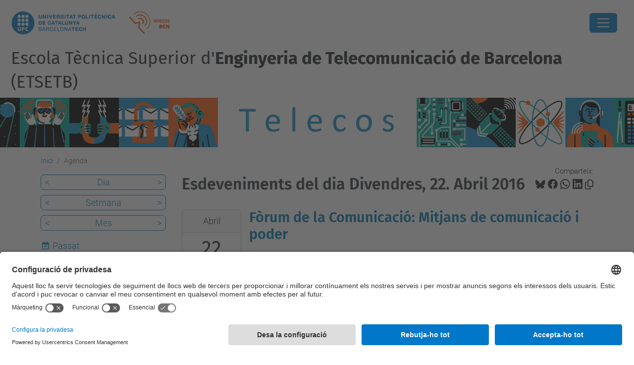

--- FILE ---
content_type: text/html;charset=utf-8
request_url: https://telecos.upc.edu/ca/esdeveniments/event_listing?mode=day&date=2016-04-22
body_size: 9766
content:
<!DOCTYPE html>
<html xmlns="http://www.w3.org/1999/xhtml" class="h-100" lang="ca" xml:lang="ca">

<head><meta http-equiv="Content-Type" content="text/html; charset=UTF-8" />
  <title>Agenda — Escola Tècnica Superior d'Enginyeria de Telecomunicació de Barcelona (ETSETB) — UPC. Universitat Politècnica de Catalunya</title>
  <link rel="preconnect" href="//app.usercentrics.eu" />
  <link rel="preconnect" href="//api.usercentrics.eu" />
  <link rel="preconnect" href="//privacy-proxy.usercentrics.eu" />
  <link rel="dns-prefetch" href="//app.usercentrics.eu" />
  <link rel="dns-prefetch" href="//api.usercentrics.eu" />
  <link rel="preload" href="/++theme++genweb6.theme/stylesheets/fa.min.css" as="style" onload="this.onload=null;this.rel='stylesheet'" />
  <!-- <link rel="preload" href="//app.usercentrics.eu/browser-ui/latest/loader.js" as="script"/>
  <link rel="preload" href="//privacy-proxy.usercentrics.eu/latest/uc-block.bundle.js" as="script"/> -->
  <script>
    window.UC_UI_DOMAINS = {
      crossDomainConsentSharingIFrame: 'https://www.upc.edu/cross-domain-bridge.html',
    };
  </script>
  <script id="usercentrics-cmp" src="https://app.usercentrics.eu/browser-ui/latest/loader.js" data-settings-id="k73tMWYfS" async=""></script>
  <script type="application/javascript" src="https://privacy-proxy.usercentrics.eu/latest/uc-block.bundle.js"></script>
  <script>
    uc.deactivateBlocking([
      'HkocEodjb7', // Google Analytics is not blocked
      'BJ59EidsWQ', //GTM
      'mJTPU19oR', //Google adsense
    ]);
  </script>
  <script type="text/javascript" id="gtag-consent">
    window.dataLayer = window.dataLayer || [];

    function gtag() {
      dataLayer.push(arguments);
    }
    gtag("consent", "default", {
      ad_user_data: "denied",
      ad_personalization: "denied",
      ad_storage: "denied",
      analytics_storage: "denied",
      wait_for_update: 500
    });
    gtag("set", "ads_data_redaction", true);
  </script>
  <script defer="defer" type="application/javascript" src="/++theme++genweb6.theme/js/dataTables.min.js"></script>
  <script defer="defer" type="application/javascript" src="/++theme++genweb6.theme/js/select2.min.js"></script>
<meta charset="utf-8" /><meta name="twitter:card" content="summary" /><meta property="og:site_name" content="telecos" /><meta property="og:title" content="Agenda" /><meta property="twitter:title" content="Agenda" /><meta property="og:type" content="website" /><meta property="og:description" content="" /><meta property="twitter:description" content="" /><meta property="og:url" content="https://telecos.upc.edu/ca/esdeveniments" /><meta property="twitter:url" content="https://telecos.upc.edu/ca/esdeveniments" /><meta property="og:image" content="https://telecos.upc.edu/++resource++plone-logo.svg" /><meta property="twitter:image" content="https://telecos.upc.edu/++resource++plone-logo.svg" /><meta property="og:image:type" content="image/png" /><meta name="robots" content="all" /><meta name="DC.date.created" content="2015-01-14T15:41:38+01:00" /><meta name="DC.date.modified" content="2025-12-16T12:54:59+01:00" /><meta name="DC.type" content="Carpeta" /><meta name="DC.format" content="text/plain" /><meta name="DC.language" content="ca" /><meta name="DC.date.valid_range" content="2022/05/25 - " /><meta name="description" /><meta name="viewport" content="width=device-width, initial-scale=1.0" /><meta name="generator" content="Plone - https://plone.org/" /><link rel="alternate" hreflang="en" href="https://telecos.upc.edu/en/events" /><link rel="alternate" hreflang="ca" href="https://telecos.upc.edu/ca/esdeveniments" /><link rel="alternate" hreflang="x-default" href="https://telecos.upc.edu/ca/esdeveniments" /><link href="https://telecos.upc.edu/ca/esdeveniments/RSS" rel="alternate" title="Agenda - b'RSS 1.0'" type="application/rss+xml" /><link href="https://telecos.upc.edu/ca/esdeveniments/rss.xml" rel="alternate" title="Agenda - b'RSS 2.0'" type="application/rss+xml" /><link href="https://telecos.upc.edu/ca/esdeveniments/atom.xml" rel="alternate" title="Agenda - b'Atom'" type="application/rss+xml" /><link rel="canonical" href="https://telecos.upc.edu/ca/esdeveniments" /><link rel="preload icon" type="image/vnd.microsoft.icon" href="https://telecos.upc.edu/ca/favicon.ico?name=favicon.ico" /><link rel="mask-icon" href="https://telecos.upc.edu/ca/favicon.ico?name=favicon.ico" /><link href="https://telecos.upc.edu/ca/@@search" rel="search" title="Cerca en aquest lloc" /><link data-bundle="easyform" href="https://telecos.upc.edu/++webresource++b6e63fde-4269-5984-a67a-480840700e9a/++resource++easyform.css" media="all" rel="stylesheet" type="text/css" /><link data-bundle="faceted.jquery" href="https://telecos.upc.edu/++webresource++3b9e2285-9169-5166-86db-509376ac0918/++plone++facetednavigation/faceted-jquery.min.css" media="all" rel="stylesheet" type="text/css" /><link data-bundle="faceted.view" href="https://telecos.upc.edu/++webresource++96c3556c-9d70-5d58-951a-ff5109db53b8/++plone++facetednavigation/faceted-view.min.css" media="all" rel="stylesheet" type="text/css" /><link data-bundle="faceted.edit" href="https://telecos.upc.edu/++webresource++688bdb99-253c-5b8b-bd8b-90f9b92d6ab0/++plone++facetednavigation/faceted-edit.min.css" media="all" rel="stylesheet" type="text/css" /><link data-bundle="mosaic-css" href="https://telecos.upc.edu/++webresource++194c6646-85f9-57d9-9c89-31147d080b38/++plone++mosaic/mosaic.min.css" media="all" rel="stylesheet" type="text/css" /><link data-bundle="multilingual" href="https://telecos.upc.edu/++webresource++4b25ebfe-4288-5cbe-b3d2-cfa66e33cd82/++resource++plone.app.multilingual.stylesheet/multilingual.css" media="all" rel="stylesheet" type="text/css" /><link data-bundle="plone-fullscreen" href="https://telecos.upc.edu/++webresource++ac83a459-aa2c-5a45-80a9-9d3e95ae0847/++plone++static/plone-fullscreen/fullscreen.css" media="all" rel="stylesheet" type="text/css" /><link data-bundle="serveistic-bundle" href="https://telecos.upc.edu/++webresource++81daba4e-5c3e-5a55-8e21-18e5d56cf8f2/++theme++genweb6.serveistic/stylesheets/theme-serveistic.min.css" media="all" rel="stylesheet" type="text/css" /><link data-bundle="upc-bundle" href="https://telecos.upc.edu/++webresource++14ff9cc0-0eda-5e21-a9bd-22687843ae35/++theme++genweb6.upc/stylesheets/theme-upc.min.css" media="all" rel="stylesheet" type="text/css" /><link href="https://telecos.upc.edu/++webresource++d10d4e1f-c923-51c6-ba2c-64718f31d492//++theme++genweb6.theme/stylesheets/theme.min.css" media="all" rel="stylesheet" type="text/css" /><script async="" src="https://www.googletagmanager.com/gtag/js?id=G-YGD6CRDZNM"></script><script>
  window.dataLayer = window.dataLayer || [];
  function gtag(){dataLayer.push(arguments);}
  gtag('js', new Date());

  gtag('config', 'G-YGD6CRDZNM');
gtag('config', 'G-P80Z250TEZ');
</script><script data-bundle="plone-fullscreen" integrity="sha384-yAbXscL0aoE/0AkFhaGNz6d74lDy9Cz7PXfkWNqRnFm0/ewX0uoBBoyPBU5qW7Nr" src="https://telecos.upc.edu/++webresource++6aa4c841-faf5-51e8-8109-90bd97e7aa07/++plone++static/plone-fullscreen/fullscreen.js"></script><script data-bundle="plone" integrity="sha384-VpRtef0in9VvJccUgGM+OKJxMlKkCjrUuv4dmkXUjfuBQMRjcDWGNmTYiPWFcckC" src="https://telecos.upc.edu/++webresource++63fc8075-8d9c-52b0-bd0c-c7db8d9c785d/++plone++static/bundle-plone/bundle.min.js"></script><script async="True" data-bundle="faceted.jquery" defer="True" integrity="sha384-CrPitwXZBMpWpOCB/u0+eNNyLr1lREkgX/dOCyUBzMWzAhXkRAAImQ3W5vUmd+RO" src="https://telecos.upc.edu/++webresource++131af045-2f13-5175-b2dd-8a1414aaa5bc/++plone++facetednavigation/faceted-jquery.min.js"></script><script async="True" data-bundle="faceted.view" defer="True" integrity="sha384-ommoVxbVUUrHCbylKZX4xwa+VAkZhVY3MdnlK5Rdecob2p1WYtNmHcm2d8gj//08" src="https://telecos.upc.edu/++webresource++dd682c8a-c41d-5c85-a33d-4ef7260b24f0/++plone++facetednavigation/faceted-view.min.js"></script><script async="True" data-bundle="faceted.edit" defer="True" integrity="sha384-vEz64MVbeerkh5k5x5CpPxZBe3O7ZML/rmSlWwicW7HjBmTOLtFVct6iPUKfHWDo" src="https://telecos.upc.edu/++webresource++9ff7b2fc-bb60-5b7e-a094-49a1fe46d833/++plone++facetednavigation/faceted-edit.min.js"></script><script data-bundle="datagridfield-bundle" integrity="sha384-ab8+ZO465yuhsQpCxqQ3u2HpLcOwNqxIS0HAA+laLWcfsX8+8SXtI9TSBzDJg9wf" src="https://telecos.upc.edu/++webresource++b5050647-6b73-57ea-8cc2-e492b13e1606/++resource++collective.z3cform.datagridfield/datagridfield-remote.min.js"></script><script integrity="sha384-Z0c0O7SGparpXtqZ7DqB+2xYabbv4FwSW10MAxUzrFnDh7Bfxubjpre0f7AIxrKf" src="https://telecos.upc.edu/++webresource++428ff13a-1bd4-583d-ba0b-b909e791367c//++theme++genweb6.theme/js/theme.min.js"></script></head>

<body class="d-flex flex-column h-100 col-content col-one frontend icons-on portaltype-folder section-esdeveniments site-ca template-event_listing thumbs-on userrole-anonymous viewpermission-view" id="visual-portal-wrapper" dir="ltr" data-base-url="https://telecos.upc.edu/ca/esdeveniments" data-view-url="https://telecos.upc.edu/ca/esdeveniments" data-portal-url="https://telecos.upc.edu" data-i18ncatalogurl="https://telecos.upc.edu/plonejsi18n" data-pat-pickadate="{&quot;date&quot;: {&quot;selectYears&quot;: 200}, &quot;time&quot;: {&quot;interval&quot;: 5 } }" data-pat-plone-modal="{&quot;actionOptions&quot;: {&quot;displayInModal&quot;: false}}"><div class="outer-wrapper flex-shrink-0">

    <header id="content-header" class="sticky-top">
      <div id="portal-top" class="w-100">
        


    <div id="header" class="d-flex align-items-center light-to-dark-theme">

        <a href="#main-container" class="d-none">Anar al contingut principal</a>

        <div id="portal-logos" class="d-flex me-4">
            <div id="logo-primary">

                <a href="https://www.upc.edu/ca" target="_blank">

                    <img alt="Universitat Politècnica de Catalunya" title="Universitat Politècnica de Catalunya" class="img-desktop" src="https://telecos.upc.edu/@@gw-logo" />

                </a>

                

            </div>

            <div id="logo-secondary" class="ms-4">

                <a href="https://telecos.upc.edu/ca" target="_self">

                    <img alt="Escola Tècnica Superior d'Enginyeria de Telecomunicació de Barcelona" title="Escola Tècnica Superior d'Enginyeria de Telecomunicació de Barcelona" class="img-desktop" src="https://telecos.upc.edu/@@gw-secondary-logo" />

                </a>

                
            </div>
        </div>

        <nav id="portal-navbar" role="navigation" class="global-navigation ms-auto">

            <ul class="navbar-nav mb-2 mb-lg-0 align-items-center" id="portal-globalnav">
                <li class="home nav-item">
                    <a class="nav-link" href="https://telecos.upc.edu/ca">Inici</a>
                </li>

                <li class="futurs-estudiants has_subtree nav-item"><a href="https://telecos.upc.edu/ca/futurs-estudiants" target="_self" class="state-published nav-link" aria-haspopup="true">Futurs Estudiants</a><input type="checkbox" class="opener" /><label for="navitem-futurs-estudiants" role="button" aria-label="Futurs Estudiants"></label><ul class="has_subtree dropdown"><li class="perque-estudiar-a-lescola-de-telecos nav-item"><a href="https://telecos.upc.edu/ca/futurs-estudiants/perque-estudiar-a-lescola-de-telecos" target="_self" class="state-published nav-link">Perquè estudiar a l'Escola de Telecos de la UPC</a></li><li class="jornades-portes-obertes nav-item"><a href="https://telecos.upc.edu/ca/futurs-estudiants/jornades-portes-obertes" target="_self" class="state-published nav-link">Jornades de Portes Obertes (Graus i PARS)</a></li><li class="master-information-sessions nav-item"><a href="https://telecos.upc.edu/ca/futurs-estudiants/master-information-sessions" target="_self" class="state-published nav-link">Information sessions (master's degrees)</a></li><li class="activitats-adrecades-a-alumnes-deso-i-batxillerat nav-item"><a href="https://telecos.upc.edu/ca/futurs-estudiants/activitats-adrecades-a-alumnes-deso-i-batxillerat" target="_self" class="state-published nav-link">Activitats adreçades a alumnes i centres d'ESO i Batxillerat</a></li></ul></li><li class="estudis has_subtree nav-item"><a href="https://telecos.upc.edu/ca/estudis" target="_self" class="state-published nav-link" aria-haspopup="true">Estudis</a><input type="checkbox" class="opener" /><label for="navitem-estudis" role="button" aria-label="Estudis"></label><ul class="has_subtree dropdown"><li class="pars nav-item"><a href="https://telecos.upc.edu/ca/estudis/pars" target="_self" class="state-published nav-link">Grau + Màster Enginyer/a de Telecomunicació (PARS)</a></li><li class="graus nav-item"><a href="https://telecos.upc.edu/ca/estudis/graus" target="_self" class="state-published nav-link">Graus</a></li><li class="masters nav-item"><a href="https://telecos.upc.edu/ca/estudis/masters" target="_self" class="state-published nav-link">Màsters</a></li><li class="practiques-en-empresa nav-item"><a href="https://telecos.upc.edu/ca/estudis/practiques-en-empresa" target="_self" class="state-published nav-link">Pràctiques en empresa</a></li><li class="mobilitat nav-item"><a href="https://telecos.upc.edu/ca/estudis/mobilitat" target="_self" class="state-published nav-link">Mobilitat</a></li><li class="procediments nav-item"><a href="https://telecos.upc.edu/ca/estudis/procediments" target="_self" class="state-published nav-link">Procediments</a></li><li class="normatives nav-item"><a href="https://telecos.upc.edu/ca/estudis/normatives" target="_self" class="state-published nav-link">Normatives Acadèmiques</a></li><li class="la-inciativa-cdio nav-item"><a href="https://telecos.upc.edu/ca/estudis/la-inciativa-cdio" target="_self" class="state-published nav-link">La iniciativa CDIO</a></li><li class="estudis-descatalogats-discontinued-programs nav-item"><a href="https://telecos.upc.edu/ca/estudis/estudis-descatalogats-discontinued-programs" target="_self" class="state-published nav-link">Estudis descatalogats</a></li></ul></li><li class="curs-actual has_subtree nav-item"><a href="https://telecos.upc.edu/ca/curs-actual" target="_self" class="state-published nav-link" aria-haspopup="true">Curs Actual</a><input type="checkbox" class="opener" /><label for="navitem-curs-actual" role="button" aria-label="Curs Actual"></label><ul class="has_subtree dropdown"><li class="calendaris nav-item"><a href="https://telecos.upc.edu/ca/curs-actual/calendaris" target="_self" class="state-published nav-link">Calendaris</a></li><li class="horaris nav-item"><a href="https://telecos.upc.edu/ca/curs-actual/horaris" target="_self" class="state-published nav-link">Horaris</a></li><li class="procediments-i-tramits-academics nav-item"><a href="https://telecos.upc.edu/ca/curs-actual/procediments-i-tramits-academics" target="_self" class="state-published nav-link">Procediments i tràmits acadèmics</a></li><li class="coordinadors-i-professorat nav-item"><a href="https://telecos.upc.edu/ca/curs-actual/coordinadors-i-professorat" target="_self" class="state-published nav-link">Coordinadors i professorat</a></li><li class="beques-i-ajuts-a-lestudi nav-item"><a href="https://telecos.upc.edu/ca/curs-actual/beques-i-ajuts-a-lestudi" target="_self" class="state-published nav-link">Beques i ajuts a l'estudi</a></li><li class="copy_of_procediments-i-tramits-academics nav-item"><a href="https://telecos.upc.edu/ca/curs-actual/copy_of_procediments-i-tramits-academics" target="_blank" class="state-published nav-link">Atenea</a></li><li class="guia-de-matricula-2025-2026 nav-item"><a href="https://telecos.upc.edu/ca/curs-actual/guia-de-matricula-2025-2026" target="_self" class="state-published nav-link">Guia de Matrícula 2025-2026</a></li></ul></li><li class="empreses-i-recerca nav-item"><a href="https://telecos.upc.edu/ca/empreses-i-recerca" target="_self" class="state-published nav-link">Empreses-Recerca</a></li><li class="mobilitat has_subtree nav-item"><a href="https://telecos.upc.edu/ca/mobilitat" target="_self" class="state-published nav-link" aria-haspopup="true">Mobilitat</a><input type="checkbox" class="opener" /><label for="navitem-mobilitat" role="button" aria-label="Mobilitat"></label><ul class="has_subtree dropdown"><li class="studying-abroad nav-item"><a href="https://telecos.upc.edu/ca/mobilitat/studying-abroad" target="_self" class="state-published nav-link">Vols estudiar a l'estranger?</a></li><li class="foreign-students nav-item"><a href="https://telecos.upc.edu/ca/mobilitat/foreign-students" target="_self" class="state-published nav-link">Foreign incoming students</a></li></ul></li><li class="escola has_subtree nav-item"><a href="https://telecos.upc.edu/ca/escola" target="_self" class="state-published nav-link" aria-haspopup="true">Escola</a><input type="checkbox" class="opener" /><label for="navitem-escola" role="button" aria-label="Escola"></label><ul class="has_subtree dropdown"><li class="estructura-i-organitzacio nav-item"><a href="https://telecos.upc.edu/ca/escola/estructura-i-organitzacio" target="_self" class="state-published nav-link">Estructura i Organització</a></li><li class="departaments nav-item"><a href="https://telecos.upc.edu/ca/escola/departaments" target="_self" class="state-published nav-link">Departaments i PDI</a></li><li class="els-serveis nav-item"><a href="https://telecos.upc.edu/ca/escola/els-serveis" target="_self" class="state-published nav-link">Serveis</a></li><li class="sistema-de-qualitat nav-item"><a href="https://telecos.upc.edu/ca/escola/sistema-de-qualitat" target="_self" class="state-published nav-link">Qualitat</a></li><li class="rankings nav-item"><a href="https://telecos.upc.edu/ca/escola/rankings" target="_self" class="state-published nav-link">Rànquings</a></li><li class="solidaritat-i-igualtat nav-item"><a href="https://telecos.upc.edu/ca/escola/solidaritat-i-igualtat" target="_self" class="state-published nav-link">Solidaritat i Igualtat</a></li><li class="alumni nav-item"><a href="https://telecos.upc.edu/ca/escola/alumni" target="_self" class="state-published nav-link">Alumni</a></li><li class="historia-1 nav-item"><a href="https://telecos.upc.edu/ca/escola/historia-1" target="_self" class="state-published nav-link">Història</a></li><li class="proces-electoral nav-item"><a href="https://telecos.upc.edu/ca/escola/proces-electoral" target="_self" class="state-published nav-link">Eleccions</a></li></ul></li><li class="intranet nav-item"><a href="https://intranet.etsetb.upc.edu/" target="_blank" class="state-published nav-link">Intranet</a></li>

                

                    <li class="nav-item nav-action">

                        <a title="Identificació" href="https://telecos.upc.edu/ca/esdeveniments/login" id="personaltools-login" icon="person-fill">

                        <i class="bi bi-person-fill" title="Identificació" alt="Identificació"></i>
                        </a>

                    </li>

                

                

                    <li class="has_subtree nav-item nav-lang">

                        <a href="#" class="nav-link" aria-haspopup="true">
                            <i class="bi bi-globe" alt="Idiomes" title="Idiomes"></i>
                        </a>

                        <ul class="has_subtree dropdown">
                            <li class="nav-item">
                                <a class="nav-link" href="https://telecos.upc.edu/@@multilingual-selector/6cd1f0c3601a4eef8dd476445a3b7db5/en?mode=day&amp;date=2016-04-22&amp;set_language=en&amp;post_path=/event_listing">
                                    <span>English</span>
                                </a>
                            </li>
                        </ul>
                    </li>

                
            </ul>
        </nav>

        <div id="portal-searchbox" class="nav-item">

            

    <form id="searchGadget_form" action="https://telecos.upc.edu/ca/@@search" role="search" class="d-flex pat-livesearch show_images " data-pat-livesearch="ajaxUrl:https://telecos.upc.edu/ca/@@ajax-search">

        <label class="hiddenStructure" for="searchGadget">Cerca</label>

        

            <input name="SearchableText" type="text" size="18" id="searchGadget" title="Cerca en el lloc" placeholder="Cerca en el lloc" class="searchField form-control me-3" />

            

            

        

        <button class="searchButton" type="submit" alt="Cerca" aria-label="Cerca"><i class="bi bi-search" alt="Cerca" title="Cerca"></i></button>

        <div id="portal-advanced-search" class="hiddenStructure">

            <a href="https://telecos.upc.edu/ca/@@search">Cerca avançada…</a>

        </div>

    </form>


        </div>

        <div id="portal-navbar-mobile" class="d-none ms-auto" role="navigation">

            <nav class="navbar navbar-dark">

                <div class="container-fluid">

                    <button class="navbar-toggler" type="button" data-bs-toggle="offcanvas" aria-label="Close" data-bs-target="#gwMobileNavbar" aria-controls="gwMobileNavbar">

                    <span class="navbar-toggler-icon"></span>

                    </button>

                    <div class="offcanvas offcanvas-end text-bg-dark" tabindex="-1" id="gwMobileNavbar" aria-labelledby="gwMobileNavbarLabel">

                        <div class="offcanvas-header">

                            <p class="h5">Menú</p>
                            <button type="button" class="btn-close btn-close-white" data-bs-dismiss="offcanvas" aria-label="Close"></button>

                        </div>

                        <div class="offcanvas-body">

                            <div class="d-flex mt-3 mb-2" role="search">

                                <div id="portal-searchbox-mobile" class="nav-item">

                                    

    <form id="searchGadget_form_mobile" action="https://telecos.upc.edu/ca/@@search" role="search" class="d-flex pat-livesearch show_images " data-pat-livesearch="ajaxUrl:https://telecos.upc.edu/ca/@@ajax-search">

        <label class="hiddenStructure" for="searchGadget_mobile">Cerca</label>

        

            <input name="SearchableText" type="text" size="18" id="searchGadget_mobile" title="Cerca en el lloc" placeholder="Cerca en el lloc" class="searchField form-control me-3" />

            

            

        

        <button class="searchButton" type="submit" alt="Cerca" aria-label="Cerca"><i class="bi bi-search" alt="Cerca" title="Cerca"></i></button>

        <div id="portal-advanced-search_mobile" class="hiddenStructure">

            <a href="https://telecos.upc.edu/ca/@@search">Cerca avançada…</a>

        </div>

    </form>



                                </div>

                            </div>

                            <ul class="navbar-nav justify-content-end flex-grow-1 pe-3">

                                <li class="nav-item">

                                    <a class="nav-link" href="https://telecos.upc.edu/ca">Inici</a>

                                </li>

                                

                                    <li class="ps-3"><hr class="mt-1 mb-1" /></li>

                                    <li class="futurs-estudiants has_subtree nav-item"><a href="https://telecos.upc.edu/ca/futurs-estudiants" target="_self" class="state-published nav-link" aria-haspopup="true">Futurs Estudiants</a><input type="checkbox" class="opener" /><label for="navitem-futurs-estudiants" role="button" aria-label="Futurs Estudiants"></label><ul class="has_subtree dropdown"><li class="perque-estudiar-a-lescola-de-telecos nav-item"><a href="https://telecos.upc.edu/ca/futurs-estudiants/perque-estudiar-a-lescola-de-telecos" target="_self" class="state-published nav-link">Perquè estudiar a l'Escola de Telecos de la UPC</a></li><li class="jornades-portes-obertes nav-item"><a href="https://telecos.upc.edu/ca/futurs-estudiants/jornades-portes-obertes" target="_self" class="state-published nav-link">Jornades de Portes Obertes (Graus i PARS)</a></li><li class="master-information-sessions nav-item"><a href="https://telecos.upc.edu/ca/futurs-estudiants/master-information-sessions" target="_self" class="state-published nav-link">Information sessions (master's degrees)</a></li><li class="activitats-adrecades-a-alumnes-deso-i-batxillerat nav-item"><a href="https://telecos.upc.edu/ca/futurs-estudiants/activitats-adrecades-a-alumnes-deso-i-batxillerat" target="_self" class="state-published nav-link">Activitats adreçades a alumnes i centres d'ESO i Batxillerat</a></li></ul></li><li class="estudis has_subtree nav-item"><a href="https://telecos.upc.edu/ca/estudis" target="_self" class="state-published nav-link" aria-haspopup="true">Estudis</a><input type="checkbox" class="opener" /><label for="navitem-estudis" role="button" aria-label="Estudis"></label><ul class="has_subtree dropdown"><li class="pars nav-item"><a href="https://telecos.upc.edu/ca/estudis/pars" target="_self" class="state-published nav-link">Grau + Màster Enginyer/a de Telecomunicació (PARS)</a></li><li class="graus nav-item"><a href="https://telecos.upc.edu/ca/estudis/graus" target="_self" class="state-published nav-link">Graus</a></li><li class="masters nav-item"><a href="https://telecos.upc.edu/ca/estudis/masters" target="_self" class="state-published nav-link">Màsters</a></li><li class="practiques-en-empresa nav-item"><a href="https://telecos.upc.edu/ca/estudis/practiques-en-empresa" target="_self" class="state-published nav-link">Pràctiques en empresa</a></li><li class="mobilitat nav-item"><a href="https://telecos.upc.edu/ca/estudis/mobilitat" target="_self" class="state-published nav-link">Mobilitat</a></li><li class="procediments nav-item"><a href="https://telecos.upc.edu/ca/estudis/procediments" target="_self" class="state-published nav-link">Procediments</a></li><li class="normatives nav-item"><a href="https://telecos.upc.edu/ca/estudis/normatives" target="_self" class="state-published nav-link">Normatives Acadèmiques</a></li><li class="la-inciativa-cdio nav-item"><a href="https://telecos.upc.edu/ca/estudis/la-inciativa-cdio" target="_self" class="state-published nav-link">La iniciativa CDIO</a></li><li class="estudis-descatalogats-discontinued-programs nav-item"><a href="https://telecos.upc.edu/ca/estudis/estudis-descatalogats-discontinued-programs" target="_self" class="state-published nav-link">Estudis descatalogats</a></li></ul></li><li class="curs-actual has_subtree nav-item"><a href="https://telecos.upc.edu/ca/curs-actual" target="_self" class="state-published nav-link" aria-haspopup="true">Curs Actual</a><input type="checkbox" class="opener" /><label for="navitem-curs-actual" role="button" aria-label="Curs Actual"></label><ul class="has_subtree dropdown"><li class="calendaris nav-item"><a href="https://telecos.upc.edu/ca/curs-actual/calendaris" target="_self" class="state-published nav-link">Calendaris</a></li><li class="horaris nav-item"><a href="https://telecos.upc.edu/ca/curs-actual/horaris" target="_self" class="state-published nav-link">Horaris</a></li><li class="procediments-i-tramits-academics nav-item"><a href="https://telecos.upc.edu/ca/curs-actual/procediments-i-tramits-academics" target="_self" class="state-published nav-link">Procediments i tràmits acadèmics</a></li><li class="coordinadors-i-professorat nav-item"><a href="https://telecos.upc.edu/ca/curs-actual/coordinadors-i-professorat" target="_self" class="state-published nav-link">Coordinadors i professorat</a></li><li class="beques-i-ajuts-a-lestudi nav-item"><a href="https://telecos.upc.edu/ca/curs-actual/beques-i-ajuts-a-lestudi" target="_self" class="state-published nav-link">Beques i ajuts a l'estudi</a></li><li class="copy_of_procediments-i-tramits-academics nav-item"><a href="https://telecos.upc.edu/ca/curs-actual/copy_of_procediments-i-tramits-academics" target="_blank" class="state-published nav-link">Atenea</a></li><li class="guia-de-matricula-2025-2026 nav-item"><a href="https://telecos.upc.edu/ca/curs-actual/guia-de-matricula-2025-2026" target="_self" class="state-published nav-link">Guia de Matrícula 2025-2026</a></li></ul></li><li class="empreses-i-recerca nav-item"><a href="https://telecos.upc.edu/ca/empreses-i-recerca" target="_self" class="state-published nav-link">Empreses-Recerca</a></li><li class="mobilitat has_subtree nav-item"><a href="https://telecos.upc.edu/ca/mobilitat" target="_self" class="state-published nav-link" aria-haspopup="true">Mobilitat</a><input type="checkbox" class="opener" /><label for="navitem-mobilitat" role="button" aria-label="Mobilitat"></label><ul class="has_subtree dropdown"><li class="studying-abroad nav-item"><a href="https://telecos.upc.edu/ca/mobilitat/studying-abroad" target="_self" class="state-published nav-link">Vols estudiar a l'estranger?</a></li><li class="foreign-students nav-item"><a href="https://telecos.upc.edu/ca/mobilitat/foreign-students" target="_self" class="state-published nav-link">Foreign incoming students</a></li></ul></li><li class="escola has_subtree nav-item"><a href="https://telecos.upc.edu/ca/escola" target="_self" class="state-published nav-link" aria-haspopup="true">Escola</a><input type="checkbox" class="opener" /><label for="navitem-escola" role="button" aria-label="Escola"></label><ul class="has_subtree dropdown"><li class="estructura-i-organitzacio nav-item"><a href="https://telecos.upc.edu/ca/escola/estructura-i-organitzacio" target="_self" class="state-published nav-link">Estructura i Organització</a></li><li class="departaments nav-item"><a href="https://telecos.upc.edu/ca/escola/departaments" target="_self" class="state-published nav-link">Departaments i PDI</a></li><li class="els-serveis nav-item"><a href="https://telecos.upc.edu/ca/escola/els-serveis" target="_self" class="state-published nav-link">Serveis</a></li><li class="sistema-de-qualitat nav-item"><a href="https://telecos.upc.edu/ca/escola/sistema-de-qualitat" target="_self" class="state-published nav-link">Qualitat</a></li><li class="rankings nav-item"><a href="https://telecos.upc.edu/ca/escola/rankings" target="_self" class="state-published nav-link">Rànquings</a></li><li class="solidaritat-i-igualtat nav-item"><a href="https://telecos.upc.edu/ca/escola/solidaritat-i-igualtat" target="_self" class="state-published nav-link">Solidaritat i Igualtat</a></li><li class="alumni nav-item"><a href="https://telecos.upc.edu/ca/escola/alumni" target="_self" class="state-published nav-link">Alumni</a></li><li class="historia-1 nav-item"><a href="https://telecos.upc.edu/ca/escola/historia-1" target="_self" class="state-published nav-link">Història</a></li><li class="proces-electoral nav-item"><a href="https://telecos.upc.edu/ca/escola/proces-electoral" target="_self" class="state-published nav-link">Eleccions</a></li></ul></li><li class="intranet nav-item"><a href="https://intranet.etsetb.upc.edu/" target="_blank" class="state-published nav-link">Intranet</a></li>

                                

                                

                                    

                                        <li class="ps-3"><hr class="mt-1 mb-1" /></li>

                                        <li class="nav-item">

                                            <a href="https://telecos.upc.edu/ca/esdeveniments/login" title="Identificació" id="personaltools-login-mobile">

                                                <span>Identificació</span>
                                            </a>

                                        </li>

                                    

                                

                                

                                    

                                        <li class="ps-3"><hr class="mt-1 mb-1" /></li>

                                        <li class="nav-item">

                                            <a class="nav-link" href="https://telecos.upc.edu/@@multilingual-selector/6cd1f0c3601a4eef8dd476445a3b7db5/en?mode=day&amp;date=2016-04-22&amp;set_language=en&amp;post_path=/event_listing">

                                                <span>English</span>

                                            </a>

                                        </li>

                                    

                                

                            </ul>
                        </div>
                    </div>
                </div>
            </nav>
        </div>
    </div>



      </div>
    </header>

    <div id="above-content-wrapper">
      <div id="viewlet-above-content">

  



    <div id="hero" class="light-to-dark-theme image-hero content-hero" style="--bg-img-url: url(https://telecos.upc.edu/@@gw-hero)">

        

        

        

            <section>

                

                

                <img alt="" src="https://telecos.upc.edu/@@gw-hero" />

            </section>

        

        <div class="site_title">

            

                

                <div class="h1">
                    <a accesskey="1" class="text-decoration-none" href="https://telecos.upc.edu/ca">
                        <small>Escola Tècnica Superior d'<strong>Enginyeria de Telecomunicació de Barcelona</strong> (ETSETB)</small>
                    </a>
                </div>

            

        </div>

        

    </div>





  




<nav id="portal-breadcrumbs" aria-label="breadcrumb" label_breadcrumb="label_breadcrumb">
  <div class="container">
    <ol class="breadcrumb">
      <li class="breadcrumb-item"><a href="https://telecos.upc.edu/ca">Inici</a></li>
      
        
        <li class="breadcrumb-item active" aria-current="page">Agenda</li>
      
    </ol>
  </div>
</nav>
</div>
    </div>

    <div class="container">
      <div class="row">
        <aside id="global_statusmessage" class="col-12">
      

      <div>
      </div>
    </aside>
      </div>
      <main id="main-container" class="row">
        <section id="portal-column-content">

      

      

        

          <article id="content">

            

              <header>

                <div id="viewlet-above-content-title"><span id="social-tags-body" itemscope="" itemtype="http://schema.org/WebPage" style="display: none">
  <span itemprop="name">Agenda</span>
  <span itemprop="description"></span>
  <span itemprop="url">https://telecos.upc.edu/ca/esdeveniments</span>
  <span itemprop="image">https://telecos.upc.edu/++resource++plone-logo.svg</span>
</span>

<div id="social_tags">

  <p class="fs-s mb-0">
    Comparteix:
  </p>

  

    <a target="_blank" href="https://bsky.app/intent/compose?text=Agenda https://telecos.upc.edu/resolveuid/73aec06fc2f248d2907936f802930811" title="Bluesky">

      <i class="fa-brands fa-bluesky"></i>

    </a>

    

  

    <a target="_blank" href="https://www.facebook.com/sharer/sharer.php?u=https://telecos.upc.edu/resolveuid/73aec06fc2f248d2907936f802930811" title="Facebook">

      <i class="bi bi-facebook"></i>

    </a>

    

  

    <a target="_blank" href="https://wa.me/?text=Agenda https://telecos.upc.edu/resolveuid/73aec06fc2f248d2907936f802930811" title="Whatsapp">

      <i class="bi bi-whatsapp"></i>

    </a>

    

  

    <a target="_blank" href="https://www.linkedin.com/sharing/share-offsite?url=https://telecos.upc.edu/resolveuid/73aec06fc2f248d2907936f802930811" title="Linkedin">

      <i class="bi bi-linkedin"></i>

    </a>

    

  

    

    <a href="#" data-bs-toggle="tooltip" id="copy-universal-link" data-url="https://telecos.upc.edu/resolveuid/73aec06fc2f248d2907936f802930811" aria-label="Copiat!" data-bs-title="Copiat!" data-bs-original-title="Copiar enllaç">

      <i class="fa-regular fa-copy"></i>

    </a>

  

</div>
</div>

                

      

      <h1 class="documentFirstHeading">

        

        

          Esdeveniments del dia Divendres, 22. Abril 2016

        

      </h1>

      

      

    

                <div id="viewlet-below-content-title"></div>

                
                  

                

                <div id="viewlet-below-content-description"></div>

              </header>

              <div id="viewlet-above-content-body">
</div>

              <div id="content-core">
                
      
        

          <section>

            

              <article class="vevent tileItem d-flex align-items-start mb-3" itemscope="" itemtype="https://schema.org/Event">

                <ul class="hiddenStructure">
                  <li class="dtstart" itemprop="startDate">2016-04-22T08:45:00+02:00</li>
                  <li class="dtend" itemprop="endDate">2016-04-22T11:00:00+02:00</li>
                  <li class="location" itemprop="location" itemscope="" itemtype="http://schema.org/Place">
                    <span itemprop="address">Auditori de La Pedrera (Passeig de Gràcia, 92)</span>
                  </li>
                </ul>

                <div class="cal_date card me-3 flex-shrink-0 text-center">
                  <div class="cal_month card-header p-2">Abril</div>
                  <div class="card-body d-flex flex-column p-2">
                    <h3 class="cal_day card-title fs-1 m-0">22</h3>
                    <span class="cal_wkday card-text">Divendres</span>
                  </div>
                </div>

                

                <div class="cal_info clearfix">
                  <h2 class="tileHeadline">
                    <a class="url" href="https://telecos.upc.edu/ca/esdeveniments/historic-anterior-2020/mitjans-de-comunicacio-i-poder-1" itemprop="url">
                      <span class="summary" itemprop="name">Fòrum de la Comunicació: Mitjans de comunicació i poder</span>
                    </a>
                  </h2>
                  <div class="documentByLine">
                    
  

    

    
      
      
      <span class="datedisplay">22/04/2016</span> de <abbr class="dtstart" title="2016-04-22T08:45:00+02:00">08:45</abbr> a <abbr class="dtend" title="2016-04-22T11:00:00+02:00">11:00</abbr>
    

  


                  </div>

                  <p class="description" itemprop="description">El proper divendres 22 d'abril tindrà lloc la vint-i-setena sessió del Fòrum de la Comunicació, amb el títol "Mitjans de comunicació i poder".</p>

                </div>

              </article>

            

          </section>

          

      <!-- Navigation -->


  




    

        
      
    
              </div>

              <div id="viewlet-below-content-body">






</div>

            
            <footer>
              <div id="viewlet-below-content">




</div>
            </footer>
          </article>
        
      

      
    </section>
        <aside id="portal-column-one">
        
      
        

    <div class="portletWrapper" id="portletwrapper-706c6f6e652e6c656674636f6c756d6e0a636f6e746578740a2f392f74656c65636f732f63612f6573646576656e696d656e74730a63617465676f72696573" data-portlethash="706c6f6e652e6c656674636f6c756d6e0a636f6e746578740a2f392f74656c65636f732f63612f6573646576656e696d656e74730a63617465676f72696573">

    

        <div class="portlet portlet-category portlet-category-events" role="complementary">

            <ul class="mode_selector list-portlet second-selector">

                <li class="selected select-day">

                    <a class="prev_day" href="https://telecos.upc.edu/ca/esdeveniments/event_listing?mode=day&amp;date=2016-04-21">&lt;</a>

                    <a class="mode_day" href="https://telecos.upc.edu/ca/esdeveniments/event_listing?mode=day&amp;date=2016-04-22">Dia</a>

                    <a class="next_day" href="https://telecos.upc.edu/ca/esdeveniments/event_listing?mode=day&amp;date=2016-04-23">&gt;</a>

                    <input id="event_listing_calendar" type="hidden" />

                </li>

                <li class="select-week">

                  <a class="prev_week" href="https://telecos.upc.edu/ca/esdeveniments/event_listing?mode=week&amp;date=2016-04-15">&lt;</a>

                  <a class="mode_week" href="https://telecos.upc.edu/ca/esdeveniments/event_listing?mode=week&amp;date=2016-04-22">Setmana</a>

                  <a class="next_week" href="https://telecos.upc.edu/ca/esdeveniments/event_listing?mode=week&amp;date=2016-04-29">&gt;</a>

                </li>

                <li class="select-month">

                    <a class="prev_month" href="https://telecos.upc.edu/ca/esdeveniments/event_listing?mode=month&amp;date=2016-03-31">&lt;</a>

                    <a class="mode_month" href="https://telecos.upc.edu/ca/esdeveniments/event_listing?mode=month&amp;date=2016-04-22">Mes</a>

                    <a class="next_month" href="https://telecos.upc.edu/ca/esdeveniments/event_listing?mode=month&amp;date=2016-05-01">&gt;</a>

                </li>

            </ul>

            <ul class="mode_selector list-portlet first-selector">

                <li class="select-past">

                    <span class="fa-stack smaller">
                        <i class="fa-regular fa-calendar fa-stack-2x"></i>
                        <i class="fa-solid fa-arrow-left fa-stack-1x"></i>
                    </span>

                    <a class="mode_past" href="https://telecos.upc.edu/ca/esdeveniments/event_listing?mode=past">Passat</a>
                </li>

                <li class="select-today">

                    <span class="fa-stack smaller">
                        <i class="fa-regular fa-calendar fa-stack-2x"></i>
                        <p class="calendar-day">25</p>
                    </span>

                    <a class="today" href="https://telecos.upc.edu/ca/esdeveniments/event_listing?mode=day">Avui</a>
                </li>

                <li class="select-future">

                    <span class="fa-stack smaller">
                        <i class="fa-regular fa-calendar fa-stack-2x"></i>
                        <i class="fa-solid fa-arrow-right fa-stack-1x"></i>
                    </span>

                    <a class="mode_future" href="https://telecos.upc.edu/ca/esdeveniments/event_listing?mode=future">Properament</a>
                </li>

            </ul>

            <ul class="sub_nav list-portlet ical ps-0">
                <li>
                    <a class="mode_ical" href="https://telecos.upc.edu/ca/esdeveniments/@@event_listing_ical?mode=day&amp;date=2016-04-22 00:00:00+02:00" title="Descarrega aquest esdeveniment en format iCal">
                    <i class="bi bi-calendar-plus pe-1"></i>
                    <span>iCal</span></a>
                </li>
            </ul>
            <div class="visualClear"></div>
        </div>

    

    


</div>





      
    </aside>
      </main>
      <!--/row-->
    </div>
    <!--/container-->

    <footer id="portal-footer-wrapper" class="mt-auto">
      <div id="portal-footer">

      <div id="footer-contact" role="contentinfo">

    <div class="row">

      <div class="col-md-4 map">
        <h2>On som</h2>
        
        
          <iframe class="footer-contact-map" width="100%" height="300" frameborder="0" scrolling="no" marginheight="0" marginwidth="0" src="https://maps.google.com/maps?width=100%&amp;height=300&amp;hl=ca&amp;q=Escola%20Tècnica%20Superior%20d'Enginyeria%20de%20Telecomunicació%20de%20Barcelona-UPC+()&amp;t=&amp;z=15&amp;ie=UTF8&amp;iwloc=B&amp;output=embed" title="Escola Tècnica Superior d'Enginyeria de Telecomunicació de Barcelona-UPC">
            Google Maps
          </iframe>
        
      </div>

      <div class="col-md-3 offset-md-1 contact">
        <h2>Contacte</h2>

        

        <address>
          <address>
<h3 class="h4 mb-3 fw-light">Escola Tècnica Superior d'Enginyeria de Telecomunicació de Barcelona</h3>
<p>Campus Diagonal Nord, Edifici B3<br />C. Jordi Girona, 1-3 08034 Barcelona</p>
<p><span>Tel.</span>: <span>93 401 68 00</span></p>
<p><strong><a href="https://telecos.upc.edu/ca/escola/sistema-de-qualitat/bustia-de-suggeriments-queixes-i-felicitacions-1">Bústies de suggeriments, queixes i felicitacions</a></strong></p>
<p><a href="https://peticions.utgcntic.upc.edu/tiquetspeticions/control/main?idEmpresa=103958"><strong>Tiquets Suport UTGCNTIC</strong></a></p>
<p><a href="https://directori.upc.edu/directori/" rel="noopener" target="_blank"><strong>Directori UPC</strong></a><a href="https://genweb6.upc.edu/telecos/ca/contact"></a></p>
<p></p>
</address>

          <p>
            <a href="https://telecos.upc.edu/ca/contact">Formulari de contacte</a>
          </p>
        </address>

      </div>

      <div class="col-md-3 offset-md-1">

        

          <div class="xarxes_socials">

            <h2>Llista xarxes socials</h2>

            

              <a target="_blank" href="https://www.instagram.com/upctelecos/" title="Instagram, Obrir link a una finestra nova" alt="Instagram, Obrir link a una finestra nova">

                

                  <i class="bi bi-instagram"></i>

                  

                

              </a>
            

              <a target="_blank" href="https://bsky.app/profile/upctelecos.bsky.social" title="Bluesky, Obrir link a una finestra nova" alt="Bluesky, Obrir link a una finestra nova">

                

                  

                  <i class="fa-brands fa-bluesky"></i>

                

              </a>
            

              <a target="_blank" href="https://twitter.com/UPCTelecos" title="Twitter/X, Obrir link a una finestra nova" alt="Twitter/X, Obrir link a una finestra nova">

                

                  <i class="bi bi-twitter-x"></i>

                  

                

              </a>
            

              <a target="_blank" href="https://www.facebook.com/UPCTelecos/" title="Facebook, Obrir link a una finestra nova" alt="Facebook, Obrir link a una finestra nova">

                

                  <i class="bi bi-facebook"></i>

                  

                

              </a>
            

              <a target="_blank" href="https://www.linkedin.com/school/upc---etsetb-telecombcn/" title="LinkedIn, Obrir link a una finestra nova" alt="LinkedIn, Obrir link a una finestra nova">

                

                  <i class="bi bi-linkedin"></i>

                  

                

              </a>
            

              <a target="_blank" href="https://www.youtube.com/user/TelecomBCN" title="YouTube, Obrir link a una finestra nova" alt="YouTube, Obrir link a una finestra nova">

                

                  <i class="bi bi-youtube"></i>

                  

                

              </a>
            

              <a target="_blank" href="https://www.tiktok.com/@upctelecos?" title="TikTok, Obrir link a una finestra nova" alt="TikTok, Obrir link a una finestra nova">

                

                  <i class="bi bi-tiktok"></i>

                  

                

              </a>
            

              <a target="_blank" href="https://ca.wikipedia.org/wiki/Escola_T%C3%A8cnica_Superior_d%27Enginyeria_de_Telecomunicaci%C3%B3_de_Barcelona" title="Wikipedia, Obrir link a una finestra nova" alt="Wikipedia, Obrir link a una finestra nova">

                

                  <i class="bi bi-wikipedia"></i>

                  

                

              </a>
            

          </div>

        

      </div>

    </div>

  </div><div id="footer-complementary" data-class="image-theme" data-img="https://telecos.upc.edu/@@gw-full-hero-ca">

    <div class="row">

        <div class="col-md-4 text-primary">
            <p><strong>© UPC</strong> Escola Tècnica Superior d'Enginyeria de Telecomunicació de Barcelona</p>
        </div>

        <div class="col-md-8">
            <nav id="complimentary-footer-nav" aria-label="Complimenatary-footer">
                <ul id="footer-menu-complementari" class="footer-container">

                    <li>
                        <span class="text-muted me-2">Desenvolupat amb</span>
                        <a href="https://genweb.upc.edu/ca" target="_blank">
                            <img title="genweb UPC" alt="genweb UPC" class="logoGenwebUPC" loading="lazy" src="https://telecos.upc.edu/++theme++genweb6.theme/img/genwebUPC.webp" />
                        </a>
                    </li>

                    

                    <li>
                        <a accesskey="3" href="https://telecos.upc.edu/ca/sitemap" target="_self">Mapa del lloc</a>
                    </li>

                    <li>
                        <a accesskey="0" href="https://telecos.upc.edu/ca/accessibility" target="_self">Accessibilitat</a>
                    </li>

                    <li>
                        <a href="https://www.upc.edu/ca/avis-legal" target="_blank">Avís legal</a>
                    </li>

                    <li>
                        <a href="#" target="_self" onclick="UC_UI.showSecondLayer();">Configuració de privadesa</a>
                    </li>
                </ul>
            </nav>
        </div>
    </div>
</div></div>
    </footer>
  </div><!--/outer-wrapper --><aside id="back-to-top">
    <a href="#" class="back-to-top" aria-label="Anar al començament de la pàgina">
      <svg xmlns="http://www.w3.org/2000/svg" width="16" height="16" fill="currentColor" class="bi bi-arrow-up-circle-fill" viewbox="0 0 16 16" title="Anar al començament de la pàgina">
        <path d="M16 8A8 8 0 1 0 0 8a8 8 0 0 0 16 0zm-7.5 3.5a.5.5 0 0 1-1 0V5.707L5.354 7.854a.5.5 0 1 1-.708-.708l3-3a.5.5 0 0 1 .708 0l3 3a.5.5 0 0 1-.708.708L8.5 5.707V11.5z"></path>
      </svg>
    </a>
  </aside></body>

</html>